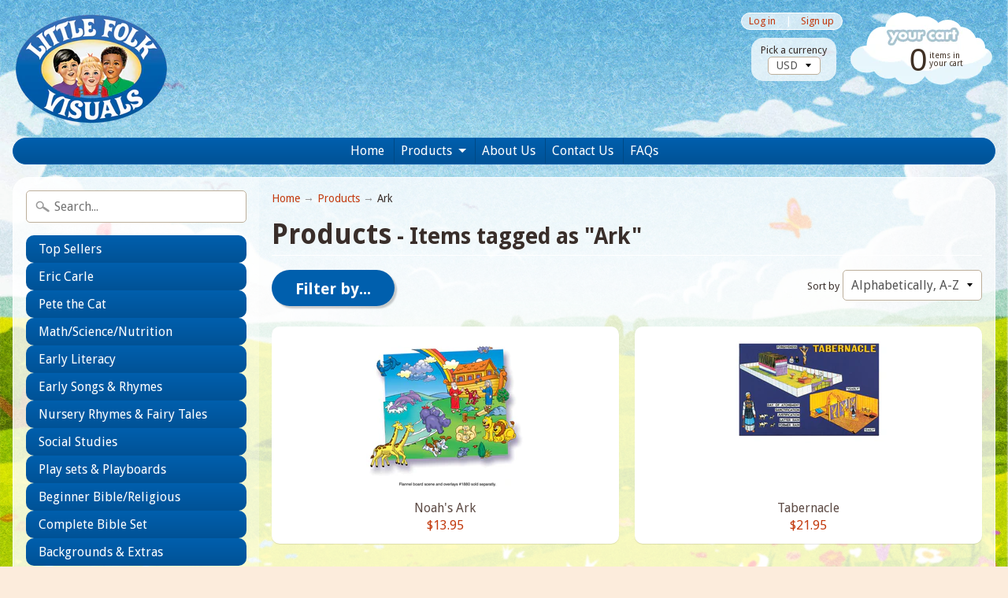

--- FILE ---
content_type: text/html; charset=utf-8
request_url: https://littlefolkvisuals.com/collections/all/ark
body_size: 15505
content:
<!DOCTYPE html>
<html class="no-js" lang="en">
<head>
<meta charset="utf-8" />
<meta http-equiv="X-UA-Compatible" content="IE=edge" />  
<meta name="viewport" content="width=device-width, initial-scale=1.0, height=device-height, minimum-scale=1.0, user-scalable=0">


  
  
  <link href="//fonts.googleapis.com/css?family=Droid+Sans:400,700" rel="stylesheet" type="text/css" media="all" />


  

   
  

  <link rel="shortcut icon" href="//littlefolkvisuals.com/cdn/shop/files/little_folk_visuals_logo_32x32.png?v=1613160567" type="image/png">

  

  <link rel="apple-touch-icon" href="//littlefolkvisuals.com/cdn/shop/files/little_folk_visuals_logo_152x152.png?v=1613160567" type="image/png">
 


    <title>Products | Ark | Little Folk Visuals/Betty Lukens</title> 





		
		
			<meta name="description" content="Products - For over 40 years, Little Folk Visuals has been making the finest quality felt products for children.  Make your lessons come alive!" />
		
	


<link rel="canonical" href="https://littlefolkvisuals.com/collections/all/ark" /> 
<!-- /snippets/social-meta-tags.liquid -->
<meta property="og:site_name" content="Little Folk Visuals/Betty Lukens">
<meta property="og:url" content="https://littlefolkvisuals.com/collections/all/ark">
<meta property="og:title" content="Products">
<meta property="og:type" content="website">
<meta property="og:description" content="For over 40 years, Little Folk Visuals has been making the finest quality felt products for children.  Make your lessons come alive!">


<meta name="twitter:site" content="@">
<meta name="twitter:card" content="summary_large_image">
<meta name="twitter:title" content="Products">
<meta name="twitter:description" content="For over 40 years, Little Folk Visuals has been making the finest quality felt products for children.  Make your lessons come alive!">

<link href="//littlefolkvisuals.com/cdn/shop/t/13/assets/styles.scss.css?v=86550136823935410971700943267" rel="stylesheet" type="text/css" media="all" />  

<script>
  window.Sunrise = window.Sunrise || {};
  Sunrise.strings = {
    add_to_cart: "Add to Cart",
    sold_out: "Out of stock",
    unavailable: "Unavailable",
    money_format_json: "${{amount}}",
    money_format: "${{amount}}",
    money_with_currency_format_json: "${{amount}} USD",
    money_with_currency_format: "${{amount}} USD",
    shop_currency: "USD",
    locale: "en",
    locale_json: "en",
    customer_accounts_enabled: true,
    customer_logged_in: false
  };
</script>  
  

  
<script src="//littlefolkvisuals.com/cdn/shop/t/13/assets/vendor.js?v=161042961499314152801497657581" type="text/javascript"></script> 
<script src="//littlefolkvisuals.com/cdn/shop/t/13/assets/theme.js?v=38058157158162198361497657583" type="text/javascript"></script> 

<script>window.performance && window.performance.mark && window.performance.mark('shopify.content_for_header.start');</script><meta name="facebook-domain-verification" content="jyhgedznpgizgv0ib16wn6z9pb1eg4">
<meta id="shopify-digital-wallet" name="shopify-digital-wallet" content="/20267113/digital_wallets/dialog">
<meta name="shopify-checkout-api-token" content="03255f544d69ffdff6ffa53d675db0c2">
<meta id="in-context-paypal-metadata" data-shop-id="20267113" data-venmo-supported="false" data-environment="production" data-locale="en_US" data-paypal-v4="true" data-currency="USD">
<link rel="alternate" type="application/atom+xml" title="Feed" href="/collections/all/ark.atom" />
<script async="async" src="/checkouts/internal/preloads.js?locale=en-US"></script>
<link rel="preconnect" href="https://shop.app" crossorigin="anonymous">
<script async="async" src="https://shop.app/checkouts/internal/preloads.js?locale=en-US&shop_id=20267113" crossorigin="anonymous"></script>
<script id="apple-pay-shop-capabilities" type="application/json">{"shopId":20267113,"countryCode":"US","currencyCode":"USD","merchantCapabilities":["supports3DS"],"merchantId":"gid:\/\/shopify\/Shop\/20267113","merchantName":"Little Folk Visuals\/Betty Lukens","requiredBillingContactFields":["postalAddress","email","phone"],"requiredShippingContactFields":["postalAddress","email","phone"],"shippingType":"shipping","supportedNetworks":["visa","masterCard","amex","discover","elo","jcb"],"total":{"type":"pending","label":"Little Folk Visuals\/Betty Lukens","amount":"1.00"},"shopifyPaymentsEnabled":true,"supportsSubscriptions":true}</script>
<script id="shopify-features" type="application/json">{"accessToken":"03255f544d69ffdff6ffa53d675db0c2","betas":["rich-media-storefront-analytics"],"domain":"littlefolkvisuals.com","predictiveSearch":true,"shopId":20267113,"locale":"en"}</script>
<script>var Shopify = Shopify || {};
Shopify.shop = "little-folk-visuals.myshopify.com";
Shopify.locale = "en";
Shopify.currency = {"active":"USD","rate":"1.0"};
Shopify.country = "US";
Shopify.theme = {"name":"Sunrise","id":188058948,"schema_name":"Sunrise","schema_version":"5.18","theme_store_id":57,"role":"main"};
Shopify.theme.handle = "null";
Shopify.theme.style = {"id":null,"handle":null};
Shopify.cdnHost = "littlefolkvisuals.com/cdn";
Shopify.routes = Shopify.routes || {};
Shopify.routes.root = "/";</script>
<script type="module">!function(o){(o.Shopify=o.Shopify||{}).modules=!0}(window);</script>
<script>!function(o){function n(){var o=[];function n(){o.push(Array.prototype.slice.apply(arguments))}return n.q=o,n}var t=o.Shopify=o.Shopify||{};t.loadFeatures=n(),t.autoloadFeatures=n()}(window);</script>
<script>
  window.ShopifyPay = window.ShopifyPay || {};
  window.ShopifyPay.apiHost = "shop.app\/pay";
  window.ShopifyPay.redirectState = null;
</script>
<script id="shop-js-analytics" type="application/json">{"pageType":"collection"}</script>
<script defer="defer" async type="module" src="//littlefolkvisuals.com/cdn/shopifycloud/shop-js/modules/v2/client.init-shop-cart-sync_DtuiiIyl.en.esm.js"></script>
<script defer="defer" async type="module" src="//littlefolkvisuals.com/cdn/shopifycloud/shop-js/modules/v2/chunk.common_CUHEfi5Q.esm.js"></script>
<script type="module">
  await import("//littlefolkvisuals.com/cdn/shopifycloud/shop-js/modules/v2/client.init-shop-cart-sync_DtuiiIyl.en.esm.js");
await import("//littlefolkvisuals.com/cdn/shopifycloud/shop-js/modules/v2/chunk.common_CUHEfi5Q.esm.js");

  window.Shopify.SignInWithShop?.initShopCartSync?.({"fedCMEnabled":true,"windoidEnabled":true});

</script>
<script>
  window.Shopify = window.Shopify || {};
  if (!window.Shopify.featureAssets) window.Shopify.featureAssets = {};
  window.Shopify.featureAssets['shop-js'] = {"shop-cart-sync":["modules/v2/client.shop-cart-sync_DFoTY42P.en.esm.js","modules/v2/chunk.common_CUHEfi5Q.esm.js"],"init-fed-cm":["modules/v2/client.init-fed-cm_D2UNy1i2.en.esm.js","modules/v2/chunk.common_CUHEfi5Q.esm.js"],"init-shop-email-lookup-coordinator":["modules/v2/client.init-shop-email-lookup-coordinator_BQEe2rDt.en.esm.js","modules/v2/chunk.common_CUHEfi5Q.esm.js"],"shop-cash-offers":["modules/v2/client.shop-cash-offers_3CTtReFF.en.esm.js","modules/v2/chunk.common_CUHEfi5Q.esm.js","modules/v2/chunk.modal_BewljZkx.esm.js"],"shop-button":["modules/v2/client.shop-button_C6oxCjDL.en.esm.js","modules/v2/chunk.common_CUHEfi5Q.esm.js"],"init-windoid":["modules/v2/client.init-windoid_5pix8xhK.en.esm.js","modules/v2/chunk.common_CUHEfi5Q.esm.js"],"avatar":["modules/v2/client.avatar_BTnouDA3.en.esm.js"],"init-shop-cart-sync":["modules/v2/client.init-shop-cart-sync_DtuiiIyl.en.esm.js","modules/v2/chunk.common_CUHEfi5Q.esm.js"],"shop-toast-manager":["modules/v2/client.shop-toast-manager_BYv_8cH1.en.esm.js","modules/v2/chunk.common_CUHEfi5Q.esm.js"],"pay-button":["modules/v2/client.pay-button_FnF9EIkY.en.esm.js","modules/v2/chunk.common_CUHEfi5Q.esm.js"],"shop-login-button":["modules/v2/client.shop-login-button_CH1KUpOf.en.esm.js","modules/v2/chunk.common_CUHEfi5Q.esm.js","modules/v2/chunk.modal_BewljZkx.esm.js"],"init-customer-accounts-sign-up":["modules/v2/client.init-customer-accounts-sign-up_aj7QGgYS.en.esm.js","modules/v2/client.shop-login-button_CH1KUpOf.en.esm.js","modules/v2/chunk.common_CUHEfi5Q.esm.js","modules/v2/chunk.modal_BewljZkx.esm.js"],"init-shop-for-new-customer-accounts":["modules/v2/client.init-shop-for-new-customer-accounts_NbnYRf_7.en.esm.js","modules/v2/client.shop-login-button_CH1KUpOf.en.esm.js","modules/v2/chunk.common_CUHEfi5Q.esm.js","modules/v2/chunk.modal_BewljZkx.esm.js"],"init-customer-accounts":["modules/v2/client.init-customer-accounts_ppedhqCH.en.esm.js","modules/v2/client.shop-login-button_CH1KUpOf.en.esm.js","modules/v2/chunk.common_CUHEfi5Q.esm.js","modules/v2/chunk.modal_BewljZkx.esm.js"],"shop-follow-button":["modules/v2/client.shop-follow-button_CMIBBa6u.en.esm.js","modules/v2/chunk.common_CUHEfi5Q.esm.js","modules/v2/chunk.modal_BewljZkx.esm.js"],"lead-capture":["modules/v2/client.lead-capture_But0hIyf.en.esm.js","modules/v2/chunk.common_CUHEfi5Q.esm.js","modules/v2/chunk.modal_BewljZkx.esm.js"],"checkout-modal":["modules/v2/client.checkout-modal_BBxc70dQ.en.esm.js","modules/v2/chunk.common_CUHEfi5Q.esm.js","modules/v2/chunk.modal_BewljZkx.esm.js"],"shop-login":["modules/v2/client.shop-login_hM3Q17Kl.en.esm.js","modules/v2/chunk.common_CUHEfi5Q.esm.js","modules/v2/chunk.modal_BewljZkx.esm.js"],"payment-terms":["modules/v2/client.payment-terms_CAtGlQYS.en.esm.js","modules/v2/chunk.common_CUHEfi5Q.esm.js","modules/v2/chunk.modal_BewljZkx.esm.js"]};
</script>
<script id="__st">var __st={"a":20267113,"offset":-28800,"reqid":"fee39d27-5e90-477b-9ddc-800d50843da7-1767711115","pageurl":"littlefolkvisuals.com\/collections\/all\/ark","u":"9df58abc9fa2","p":"collection"};</script>
<script>window.ShopifyPaypalV4VisibilityTracking = true;</script>
<script id="captcha-bootstrap">!function(){'use strict';const t='contact',e='account',n='new_comment',o=[[t,t],['blogs',n],['comments',n],[t,'customer']],c=[[e,'customer_login'],[e,'guest_login'],[e,'recover_customer_password'],[e,'create_customer']],r=t=>t.map((([t,e])=>`form[action*='/${t}']:not([data-nocaptcha='true']) input[name='form_type'][value='${e}']`)).join(','),a=t=>()=>t?[...document.querySelectorAll(t)].map((t=>t.form)):[];function s(){const t=[...o],e=r(t);return a(e)}const i='password',u='form_key',d=['recaptcha-v3-token','g-recaptcha-response','h-captcha-response',i],f=()=>{try{return window.sessionStorage}catch{return}},m='__shopify_v',_=t=>t.elements[u];function p(t,e,n=!1){try{const o=window.sessionStorage,c=JSON.parse(o.getItem(e)),{data:r}=function(t){const{data:e,action:n}=t;return t[m]||n?{data:e,action:n}:{data:t,action:n}}(c);for(const[e,n]of Object.entries(r))t.elements[e]&&(t.elements[e].value=n);n&&o.removeItem(e)}catch(o){console.error('form repopulation failed',{error:o})}}const l='form_type',E='cptcha';function T(t){t.dataset[E]=!0}const w=window,h=w.document,L='Shopify',v='ce_forms',y='captcha';let A=!1;((t,e)=>{const n=(g='f06e6c50-85a8-45c8-87d0-21a2b65856fe',I='https://cdn.shopify.com/shopifycloud/storefront-forms-hcaptcha/ce_storefront_forms_captcha_hcaptcha.v1.5.2.iife.js',D={infoText:'Protected by hCaptcha',privacyText:'Privacy',termsText:'Terms'},(t,e,n)=>{const o=w[L][v],c=o.bindForm;if(c)return c(t,g,e,D).then(n);var r;o.q.push([[t,g,e,D],n]),r=I,A||(h.body.append(Object.assign(h.createElement('script'),{id:'captcha-provider',async:!0,src:r})),A=!0)});var g,I,D;w[L]=w[L]||{},w[L][v]=w[L][v]||{},w[L][v].q=[],w[L][y]=w[L][y]||{},w[L][y].protect=function(t,e){n(t,void 0,e),T(t)},Object.freeze(w[L][y]),function(t,e,n,w,h,L){const[v,y,A,g]=function(t,e,n){const i=e?o:[],u=t?c:[],d=[...i,...u],f=r(d),m=r(i),_=r(d.filter((([t,e])=>n.includes(e))));return[a(f),a(m),a(_),s()]}(w,h,L),I=t=>{const e=t.target;return e instanceof HTMLFormElement?e:e&&e.form},D=t=>v().includes(t);t.addEventListener('submit',(t=>{const e=I(t);if(!e)return;const n=D(e)&&!e.dataset.hcaptchaBound&&!e.dataset.recaptchaBound,o=_(e),c=g().includes(e)&&(!o||!o.value);(n||c)&&t.preventDefault(),c&&!n&&(function(t){try{if(!f())return;!function(t){const e=f();if(!e)return;const n=_(t);if(!n)return;const o=n.value;o&&e.removeItem(o)}(t);const e=Array.from(Array(32),(()=>Math.random().toString(36)[2])).join('');!function(t,e){_(t)||t.append(Object.assign(document.createElement('input'),{type:'hidden',name:u})),t.elements[u].value=e}(t,e),function(t,e){const n=f();if(!n)return;const o=[...t.querySelectorAll(`input[type='${i}']`)].map((({name:t})=>t)),c=[...d,...o],r={};for(const[a,s]of new FormData(t).entries())c.includes(a)||(r[a]=s);n.setItem(e,JSON.stringify({[m]:1,action:t.action,data:r}))}(t,e)}catch(e){console.error('failed to persist form',e)}}(e),e.submit())}));const S=(t,e)=>{t&&!t.dataset[E]&&(n(t,e.some((e=>e===t))),T(t))};for(const o of['focusin','change'])t.addEventListener(o,(t=>{const e=I(t);D(e)&&S(e,y())}));const B=e.get('form_key'),M=e.get(l),P=B&&M;t.addEventListener('DOMContentLoaded',(()=>{const t=y();if(P)for(const e of t)e.elements[l].value===M&&p(e,B);[...new Set([...A(),...v().filter((t=>'true'===t.dataset.shopifyCaptcha))])].forEach((e=>S(e,t)))}))}(h,new URLSearchParams(w.location.search),n,t,e,['guest_login'])})(!0,!0)}();</script>
<script integrity="sha256-4kQ18oKyAcykRKYeNunJcIwy7WH5gtpwJnB7kiuLZ1E=" data-source-attribution="shopify.loadfeatures" defer="defer" src="//littlefolkvisuals.com/cdn/shopifycloud/storefront/assets/storefront/load_feature-a0a9edcb.js" crossorigin="anonymous"></script>
<script crossorigin="anonymous" defer="defer" src="//littlefolkvisuals.com/cdn/shopifycloud/storefront/assets/shopify_pay/storefront-65b4c6d7.js?v=20250812"></script>
<script data-source-attribution="shopify.dynamic_checkout.dynamic.init">var Shopify=Shopify||{};Shopify.PaymentButton=Shopify.PaymentButton||{isStorefrontPortableWallets:!0,init:function(){window.Shopify.PaymentButton.init=function(){};var t=document.createElement("script");t.src="https://littlefolkvisuals.com/cdn/shopifycloud/portable-wallets/latest/portable-wallets.en.js",t.type="module",document.head.appendChild(t)}};
</script>
<script data-source-attribution="shopify.dynamic_checkout.buyer_consent">
  function portableWalletsHideBuyerConsent(e){var t=document.getElementById("shopify-buyer-consent"),n=document.getElementById("shopify-subscription-policy-button");t&&n&&(t.classList.add("hidden"),t.setAttribute("aria-hidden","true"),n.removeEventListener("click",e))}function portableWalletsShowBuyerConsent(e){var t=document.getElementById("shopify-buyer-consent"),n=document.getElementById("shopify-subscription-policy-button");t&&n&&(t.classList.remove("hidden"),t.removeAttribute("aria-hidden"),n.addEventListener("click",e))}window.Shopify?.PaymentButton&&(window.Shopify.PaymentButton.hideBuyerConsent=portableWalletsHideBuyerConsent,window.Shopify.PaymentButton.showBuyerConsent=portableWalletsShowBuyerConsent);
</script>
<script data-source-attribution="shopify.dynamic_checkout.cart.bootstrap">document.addEventListener("DOMContentLoaded",(function(){function t(){return document.querySelector("shopify-accelerated-checkout-cart, shopify-accelerated-checkout")}if(t())Shopify.PaymentButton.init();else{new MutationObserver((function(e,n){t()&&(Shopify.PaymentButton.init(),n.disconnect())})).observe(document.body,{childList:!0,subtree:!0})}}));
</script>
<link id="shopify-accelerated-checkout-styles" rel="stylesheet" media="screen" href="https://littlefolkvisuals.com/cdn/shopifycloud/portable-wallets/latest/accelerated-checkout-backwards-compat.css" crossorigin="anonymous">
<style id="shopify-accelerated-checkout-cart">
        #shopify-buyer-consent {
  margin-top: 1em;
  display: inline-block;
  width: 100%;
}

#shopify-buyer-consent.hidden {
  display: none;
}

#shopify-subscription-policy-button {
  background: none;
  border: none;
  padding: 0;
  text-decoration: underline;
  font-size: inherit;
  cursor: pointer;
}

#shopify-subscription-policy-button::before {
  box-shadow: none;
}

      </style>

<script>window.performance && window.performance.mark && window.performance.mark('shopify.content_for_header.end');</script>
<link href="https://monorail-edge.shopifysvc.com" rel="dns-prefetch">
<script>(function(){if ("sendBeacon" in navigator && "performance" in window) {try {var session_token_from_headers = performance.getEntriesByType('navigation')[0].serverTiming.find(x => x.name == '_s').description;} catch {var session_token_from_headers = undefined;}var session_cookie_matches = document.cookie.match(/_shopify_s=([^;]*)/);var session_token_from_cookie = session_cookie_matches && session_cookie_matches.length === 2 ? session_cookie_matches[1] : "";var session_token = session_token_from_headers || session_token_from_cookie || "";function handle_abandonment_event(e) {var entries = performance.getEntries().filter(function(entry) {return /monorail-edge.shopifysvc.com/.test(entry.name);});if (!window.abandonment_tracked && entries.length === 0) {window.abandonment_tracked = true;var currentMs = Date.now();var navigation_start = performance.timing.navigationStart;var payload = {shop_id: 20267113,url: window.location.href,navigation_start,duration: currentMs - navigation_start,session_token,page_type: "collection"};window.navigator.sendBeacon("https://monorail-edge.shopifysvc.com/v1/produce", JSON.stringify({schema_id: "online_store_buyer_site_abandonment/1.1",payload: payload,metadata: {event_created_at_ms: currentMs,event_sent_at_ms: currentMs}}));}}window.addEventListener('pagehide', handle_abandonment_event);}}());</script>
<script id="web-pixels-manager-setup">(function e(e,d,r,n,o){if(void 0===o&&(o={}),!Boolean(null===(a=null===(i=window.Shopify)||void 0===i?void 0:i.analytics)||void 0===a?void 0:a.replayQueue)){var i,a;window.Shopify=window.Shopify||{};var t=window.Shopify;t.analytics=t.analytics||{};var s=t.analytics;s.replayQueue=[],s.publish=function(e,d,r){return s.replayQueue.push([e,d,r]),!0};try{self.performance.mark("wpm:start")}catch(e){}var l=function(){var e={modern:/Edge?\/(1{2}[4-9]|1[2-9]\d|[2-9]\d{2}|\d{4,})\.\d+(\.\d+|)|Firefox\/(1{2}[4-9]|1[2-9]\d|[2-9]\d{2}|\d{4,})\.\d+(\.\d+|)|Chrom(ium|e)\/(9{2}|\d{3,})\.\d+(\.\d+|)|(Maci|X1{2}).+ Version\/(15\.\d+|(1[6-9]|[2-9]\d|\d{3,})\.\d+)([,.]\d+|)( \(\w+\)|)( Mobile\/\w+|) Safari\/|Chrome.+OPR\/(9{2}|\d{3,})\.\d+\.\d+|(CPU[ +]OS|iPhone[ +]OS|CPU[ +]iPhone|CPU IPhone OS|CPU iPad OS)[ +]+(15[._]\d+|(1[6-9]|[2-9]\d|\d{3,})[._]\d+)([._]\d+|)|Android:?[ /-](13[3-9]|1[4-9]\d|[2-9]\d{2}|\d{4,})(\.\d+|)(\.\d+|)|Android.+Firefox\/(13[5-9]|1[4-9]\d|[2-9]\d{2}|\d{4,})\.\d+(\.\d+|)|Android.+Chrom(ium|e)\/(13[3-9]|1[4-9]\d|[2-9]\d{2}|\d{4,})\.\d+(\.\d+|)|SamsungBrowser\/([2-9]\d|\d{3,})\.\d+/,legacy:/Edge?\/(1[6-9]|[2-9]\d|\d{3,})\.\d+(\.\d+|)|Firefox\/(5[4-9]|[6-9]\d|\d{3,})\.\d+(\.\d+|)|Chrom(ium|e)\/(5[1-9]|[6-9]\d|\d{3,})\.\d+(\.\d+|)([\d.]+$|.*Safari\/(?![\d.]+ Edge\/[\d.]+$))|(Maci|X1{2}).+ Version\/(10\.\d+|(1[1-9]|[2-9]\d|\d{3,})\.\d+)([,.]\d+|)( \(\w+\)|)( Mobile\/\w+|) Safari\/|Chrome.+OPR\/(3[89]|[4-9]\d|\d{3,})\.\d+\.\d+|(CPU[ +]OS|iPhone[ +]OS|CPU[ +]iPhone|CPU IPhone OS|CPU iPad OS)[ +]+(10[._]\d+|(1[1-9]|[2-9]\d|\d{3,})[._]\d+)([._]\d+|)|Android:?[ /-](13[3-9]|1[4-9]\d|[2-9]\d{2}|\d{4,})(\.\d+|)(\.\d+|)|Mobile Safari.+OPR\/([89]\d|\d{3,})\.\d+\.\d+|Android.+Firefox\/(13[5-9]|1[4-9]\d|[2-9]\d{2}|\d{4,})\.\d+(\.\d+|)|Android.+Chrom(ium|e)\/(13[3-9]|1[4-9]\d|[2-9]\d{2}|\d{4,})\.\d+(\.\d+|)|Android.+(UC? ?Browser|UCWEB|U3)[ /]?(15\.([5-9]|\d{2,})|(1[6-9]|[2-9]\d|\d{3,})\.\d+)\.\d+|SamsungBrowser\/(5\.\d+|([6-9]|\d{2,})\.\d+)|Android.+MQ{2}Browser\/(14(\.(9|\d{2,})|)|(1[5-9]|[2-9]\d|\d{3,})(\.\d+|))(\.\d+|)|K[Aa][Ii]OS\/(3\.\d+|([4-9]|\d{2,})\.\d+)(\.\d+|)/},d=e.modern,r=e.legacy,n=navigator.userAgent;return n.match(d)?"modern":n.match(r)?"legacy":"unknown"}(),u="modern"===l?"modern":"legacy",c=(null!=n?n:{modern:"",legacy:""})[u],f=function(e){return[e.baseUrl,"/wpm","/b",e.hashVersion,"modern"===e.buildTarget?"m":"l",".js"].join("")}({baseUrl:d,hashVersion:r,buildTarget:u}),m=function(e){var d=e.version,r=e.bundleTarget,n=e.surface,o=e.pageUrl,i=e.monorailEndpoint;return{emit:function(e){var a=e.status,t=e.errorMsg,s=(new Date).getTime(),l=JSON.stringify({metadata:{event_sent_at_ms:s},events:[{schema_id:"web_pixels_manager_load/3.1",payload:{version:d,bundle_target:r,page_url:o,status:a,surface:n,error_msg:t},metadata:{event_created_at_ms:s}}]});if(!i)return console&&console.warn&&console.warn("[Web Pixels Manager] No Monorail endpoint provided, skipping logging."),!1;try{return self.navigator.sendBeacon.bind(self.navigator)(i,l)}catch(e){}var u=new XMLHttpRequest;try{return u.open("POST",i,!0),u.setRequestHeader("Content-Type","text/plain"),u.send(l),!0}catch(e){return console&&console.warn&&console.warn("[Web Pixels Manager] Got an unhandled error while logging to Monorail."),!1}}}}({version:r,bundleTarget:l,surface:e.surface,pageUrl:self.location.href,monorailEndpoint:e.monorailEndpoint});try{o.browserTarget=l,function(e){var d=e.src,r=e.async,n=void 0===r||r,o=e.onload,i=e.onerror,a=e.sri,t=e.scriptDataAttributes,s=void 0===t?{}:t,l=document.createElement("script"),u=document.querySelector("head"),c=document.querySelector("body");if(l.async=n,l.src=d,a&&(l.integrity=a,l.crossOrigin="anonymous"),s)for(var f in s)if(Object.prototype.hasOwnProperty.call(s,f))try{l.dataset[f]=s[f]}catch(e){}if(o&&l.addEventListener("load",o),i&&l.addEventListener("error",i),u)u.appendChild(l);else{if(!c)throw new Error("Did not find a head or body element to append the script");c.appendChild(l)}}({src:f,async:!0,onload:function(){if(!function(){var e,d;return Boolean(null===(d=null===(e=window.Shopify)||void 0===e?void 0:e.analytics)||void 0===d?void 0:d.initialized)}()){var d=window.webPixelsManager.init(e)||void 0;if(d){var r=window.Shopify.analytics;r.replayQueue.forEach((function(e){var r=e[0],n=e[1],o=e[2];d.publishCustomEvent(r,n,o)})),r.replayQueue=[],r.publish=d.publishCustomEvent,r.visitor=d.visitor,r.initialized=!0}}},onerror:function(){return m.emit({status:"failed",errorMsg:"".concat(f," has failed to load")})},sri:function(e){var d=/^sha384-[A-Za-z0-9+/=]+$/;return"string"==typeof e&&d.test(e)}(c)?c:"",scriptDataAttributes:o}),m.emit({status:"loading"})}catch(e){m.emit({status:"failed",errorMsg:(null==e?void 0:e.message)||"Unknown error"})}}})({shopId: 20267113,storefrontBaseUrl: "https://littlefolkvisuals.com",extensionsBaseUrl: "https://extensions.shopifycdn.com/cdn/shopifycloud/web-pixels-manager",monorailEndpoint: "https://monorail-edge.shopifysvc.com/unstable/produce_batch",surface: "storefront-renderer",enabledBetaFlags: ["2dca8a86","a0d5f9d2"],webPixelsConfigList: [{"id":"359694625","configuration":"{\"pixel_id\":\"775375853660935\",\"pixel_type\":\"facebook_pixel\",\"metaapp_system_user_token\":\"-\"}","eventPayloadVersion":"v1","runtimeContext":"OPEN","scriptVersion":"ca16bc87fe92b6042fbaa3acc2fbdaa6","type":"APP","apiClientId":2329312,"privacyPurposes":["ANALYTICS","MARKETING","SALE_OF_DATA"],"dataSharingAdjustments":{"protectedCustomerApprovalScopes":["read_customer_address","read_customer_email","read_customer_name","read_customer_personal_data","read_customer_phone"]}},{"id":"shopify-app-pixel","configuration":"{}","eventPayloadVersion":"v1","runtimeContext":"STRICT","scriptVersion":"0450","apiClientId":"shopify-pixel","type":"APP","privacyPurposes":["ANALYTICS","MARKETING"]},{"id":"shopify-custom-pixel","eventPayloadVersion":"v1","runtimeContext":"LAX","scriptVersion":"0450","apiClientId":"shopify-pixel","type":"CUSTOM","privacyPurposes":["ANALYTICS","MARKETING"]}],isMerchantRequest: false,initData: {"shop":{"name":"Little Folk Visuals\/Betty Lukens","paymentSettings":{"currencyCode":"USD"},"myshopifyDomain":"little-folk-visuals.myshopify.com","countryCode":"US","storefrontUrl":"https:\/\/littlefolkvisuals.com"},"customer":null,"cart":null,"checkout":null,"productVariants":[],"purchasingCompany":null},},"https://littlefolkvisuals.com/cdn","cd383123w9549d7e6pcdbda493m4fa997b6",{"modern":"","legacy":""},{"shopId":"20267113","storefrontBaseUrl":"https:\/\/littlefolkvisuals.com","extensionBaseUrl":"https:\/\/extensions.shopifycdn.com\/cdn\/shopifycloud\/web-pixels-manager","surface":"storefront-renderer","enabledBetaFlags":"[\"2dca8a86\", \"a0d5f9d2\"]","isMerchantRequest":"false","hashVersion":"cd383123w9549d7e6pcdbda493m4fa997b6","publish":"custom","events":"[[\"page_viewed\",{}],[\"collection_viewed\",{\"collection\":{\"id\":\"\",\"title\":\"Products\",\"productVariants\":[{\"price\":{\"amount\":13.95,\"currencyCode\":\"USD\"},\"product\":{\"title\":\"Noah's Ark\",\"vendor\":\"Little Folk Visuals\",\"id\":\"11458494660\",\"untranslatedTitle\":\"Noah's Ark\",\"url\":\"\/products\/noahs-ark\",\"type\":\"Beginner Bible\"},\"id\":\"45575612548\",\"image\":{\"src\":\"\/\/littlefolkvisuals.com\/cdn\/shop\/products\/21801.jpg?v=1500399694\"},\"sku\":\"21801\",\"title\":\"Default Title\",\"untranslatedTitle\":\"Default Title\"},{\"price\":{\"amount\":21.95,\"currencyCode\":\"USD\"},\"product\":{\"title\":\"Tabernacle\",\"vendor\":\"Little Folk Visuals\",\"id\":\"568431116320\",\"untranslatedTitle\":\"Tabernacle\",\"url\":\"\/products\/tabernacle\",\"type\":\"Religious\"},\"id\":\"6101932900384\",\"image\":{\"src\":\"\/\/littlefolkvisuals.com\/cdn\/shop\/products\/21504_1504.jpg?v=1517605466\"},\"sku\":\"21504\",\"title\":\"Default Title\",\"untranslatedTitle\":\"Default Title\"}]}}]]"});</script><script>
  window.ShopifyAnalytics = window.ShopifyAnalytics || {};
  window.ShopifyAnalytics.meta = window.ShopifyAnalytics.meta || {};
  window.ShopifyAnalytics.meta.currency = 'USD';
  var meta = {"products":[{"id":11458494660,"gid":"gid:\/\/shopify\/Product\/11458494660","vendor":"Little Folk Visuals","type":"Beginner Bible","handle":"noahs-ark","variants":[{"id":45575612548,"price":1395,"name":"Noah's Ark","public_title":null,"sku":"21801"}],"remote":false},{"id":568431116320,"gid":"gid:\/\/shopify\/Product\/568431116320","vendor":"Little Folk Visuals","type":"Religious","handle":"tabernacle","variants":[{"id":6101932900384,"price":2195,"name":"Tabernacle","public_title":null,"sku":"21504"}],"remote":false}],"page":{"pageType":"collection","requestId":"fee39d27-5e90-477b-9ddc-800d50843da7-1767711115"}};
  for (var attr in meta) {
    window.ShopifyAnalytics.meta[attr] = meta[attr];
  }
</script>
<script class="analytics">
  (function () {
    var customDocumentWrite = function(content) {
      var jquery = null;

      if (window.jQuery) {
        jquery = window.jQuery;
      } else if (window.Checkout && window.Checkout.$) {
        jquery = window.Checkout.$;
      }

      if (jquery) {
        jquery('body').append(content);
      }
    };

    var hasLoggedConversion = function(token) {
      if (token) {
        return document.cookie.indexOf('loggedConversion=' + token) !== -1;
      }
      return false;
    }

    var setCookieIfConversion = function(token) {
      if (token) {
        var twoMonthsFromNow = new Date(Date.now());
        twoMonthsFromNow.setMonth(twoMonthsFromNow.getMonth() + 2);

        document.cookie = 'loggedConversion=' + token + '; expires=' + twoMonthsFromNow;
      }
    }

    var trekkie = window.ShopifyAnalytics.lib = window.trekkie = window.trekkie || [];
    if (trekkie.integrations) {
      return;
    }
    trekkie.methods = [
      'identify',
      'page',
      'ready',
      'track',
      'trackForm',
      'trackLink'
    ];
    trekkie.factory = function(method) {
      return function() {
        var args = Array.prototype.slice.call(arguments);
        args.unshift(method);
        trekkie.push(args);
        return trekkie;
      };
    };
    for (var i = 0; i < trekkie.methods.length; i++) {
      var key = trekkie.methods[i];
      trekkie[key] = trekkie.factory(key);
    }
    trekkie.load = function(config) {
      trekkie.config = config || {};
      trekkie.config.initialDocumentCookie = document.cookie;
      var first = document.getElementsByTagName('script')[0];
      var script = document.createElement('script');
      script.type = 'text/javascript';
      script.onerror = function(e) {
        var scriptFallback = document.createElement('script');
        scriptFallback.type = 'text/javascript';
        scriptFallback.onerror = function(error) {
                var Monorail = {
      produce: function produce(monorailDomain, schemaId, payload) {
        var currentMs = new Date().getTime();
        var event = {
          schema_id: schemaId,
          payload: payload,
          metadata: {
            event_created_at_ms: currentMs,
            event_sent_at_ms: currentMs
          }
        };
        return Monorail.sendRequest("https://" + monorailDomain + "/v1/produce", JSON.stringify(event));
      },
      sendRequest: function sendRequest(endpointUrl, payload) {
        // Try the sendBeacon API
        if (window && window.navigator && typeof window.navigator.sendBeacon === 'function' && typeof window.Blob === 'function' && !Monorail.isIos12()) {
          var blobData = new window.Blob([payload], {
            type: 'text/plain'
          });

          if (window.navigator.sendBeacon(endpointUrl, blobData)) {
            return true;
          } // sendBeacon was not successful

        } // XHR beacon

        var xhr = new XMLHttpRequest();

        try {
          xhr.open('POST', endpointUrl);
          xhr.setRequestHeader('Content-Type', 'text/plain');
          xhr.send(payload);
        } catch (e) {
          console.log(e);
        }

        return false;
      },
      isIos12: function isIos12() {
        return window.navigator.userAgent.lastIndexOf('iPhone; CPU iPhone OS 12_') !== -1 || window.navigator.userAgent.lastIndexOf('iPad; CPU OS 12_') !== -1;
      }
    };
    Monorail.produce('monorail-edge.shopifysvc.com',
      'trekkie_storefront_load_errors/1.1',
      {shop_id: 20267113,
      theme_id: 188058948,
      app_name: "storefront",
      context_url: window.location.href,
      source_url: "//littlefolkvisuals.com/cdn/s/trekkie.storefront.8f32c7f0b513e73f3235c26245676203e1209161.min.js"});

        };
        scriptFallback.async = true;
        scriptFallback.src = '//littlefolkvisuals.com/cdn/s/trekkie.storefront.8f32c7f0b513e73f3235c26245676203e1209161.min.js';
        first.parentNode.insertBefore(scriptFallback, first);
      };
      script.async = true;
      script.src = '//littlefolkvisuals.com/cdn/s/trekkie.storefront.8f32c7f0b513e73f3235c26245676203e1209161.min.js';
      first.parentNode.insertBefore(script, first);
    };
    trekkie.load(
      {"Trekkie":{"appName":"storefront","development":false,"defaultAttributes":{"shopId":20267113,"isMerchantRequest":null,"themeId":188058948,"themeCityHash":"743214305707779401","contentLanguage":"en","currency":"USD","eventMetadataId":"33a61e6c-16f4-4969-bdba-ce730137fcd8"},"isServerSideCookieWritingEnabled":true,"monorailRegion":"shop_domain","enabledBetaFlags":["65f19447"]},"Session Attribution":{},"S2S":{"facebookCapiEnabled":true,"source":"trekkie-storefront-renderer","apiClientId":580111}}
    );

    var loaded = false;
    trekkie.ready(function() {
      if (loaded) return;
      loaded = true;

      window.ShopifyAnalytics.lib = window.trekkie;

      var originalDocumentWrite = document.write;
      document.write = customDocumentWrite;
      try { window.ShopifyAnalytics.merchantGoogleAnalytics.call(this); } catch(error) {};
      document.write = originalDocumentWrite;

      window.ShopifyAnalytics.lib.page(null,{"pageType":"collection","requestId":"fee39d27-5e90-477b-9ddc-800d50843da7-1767711115","shopifyEmitted":true});

      var match = window.location.pathname.match(/checkouts\/(.+)\/(thank_you|post_purchase)/)
      var token = match? match[1]: undefined;
      if (!hasLoggedConversion(token)) {
        setCookieIfConversion(token);
        window.ShopifyAnalytics.lib.track("Viewed Product Category",{"currency":"USD","category":"Collection: all","collectionName":"all","nonInteraction":true},undefined,undefined,{"shopifyEmitted":true});
      }
    });


        var eventsListenerScript = document.createElement('script');
        eventsListenerScript.async = true;
        eventsListenerScript.src = "//littlefolkvisuals.com/cdn/shopifycloud/storefront/assets/shop_events_listener-3da45d37.js";
        document.getElementsByTagName('head')[0].appendChild(eventsListenerScript);

})();</script>
<script
  defer
  src="https://littlefolkvisuals.com/cdn/shopifycloud/perf-kit/shopify-perf-kit-2.1.2.min.js"
  data-application="storefront-renderer"
  data-shop-id="20267113"
  data-render-region="gcp-us-central1"
  data-page-type="collection"
  data-theme-instance-id="188058948"
  data-theme-name="Sunrise"
  data-theme-version="5.18"
  data-monorail-region="shop_domain"
  data-resource-timing-sampling-rate="10"
  data-shs="true"
  data-shs-beacon="true"
  data-shs-export-with-fetch="true"
  data-shs-logs-sample-rate="1"
  data-shs-beacon-endpoint="https://littlefolkvisuals.com/api/collect"
></script>
</head>

<body id="collection" data-curr-format="${{amount}}" data-shop-currency="USD">
  <div id="site-wrap">
    <header id="header" class="clearfix">  
      <div id="shopify-section-header" class="shopify-section"><style>
#header .logo.img-logo a{max-width:200px;display:inline-block;line-height:1;vertical-align:bottom;} 
#header .logo.img-logo,#header .logo.img-logo h1{font-size:1em;}
.logo.textonly h1,.logo.textonly a{font-size:48px;line-height:1;} 
.top-menu a{font-size:16px;}
</style>
<div class="row clearfix">
  <div class="logo img-logo">
      
    <a class="newfont" href="/" title="Little Folk Visuals/Betty Lukens">
    
      
      <img src="//littlefolkvisuals.com/cdn/shop/files/little_folk_visuals_logo_200x.png?v=1613160567"
      srcset="//littlefolkvisuals.com/cdn/shop/files/little_folk_visuals_logo_200x.png?v=1613160567 1x, //littlefolkvisuals.com/cdn/shop/files/little_folk_visuals_logo_200x@2x.png?v=1613160567 2x"
      alt="Little Folk Visuals/Betty Lukens"
      itemprop="logo">
    
    </a>
                   
  </div>

  
    <div class="login-top hide-mobile">
      
        <a href="/account/login">Log in</a> | <a href="/account/register">Sign up</a>
                  
    </div>
             

  <div class="cart-info hide-mobile">
    <a href="/cart"><em>0</em> <span>items in your cart</span></a>
  </div>
</div>


   <nav class="top-menu hide-mobile clearfix" role="navigation" data-menuchosen="main-menu">
     <ul>
      
         
         
            <li class="from-top-menu">
               <a class="newfont " href="/">Home</a>
            </li>
         
      
         
         
            <li class="has-sub level-1 from-top-menu">
               <a class="newfont" href="/">Products</a>
               <ul>
               
                     <li>
                        <a href="/collections/klever-kidz">Top Sellers</a>                    
                     </li>
               
                     <li>
                        <a href="/collections/eric-carle">Eric Carle</a>                    
                     </li>
               
                     <li>
                        <a href="/collections/pete-the-cat">Pete the Cat</a>                    
                     </li>
               
                     <li>
                        <a href="/collections/math-science-nutrition">Math/Science/Nutrition</a>                    
                     </li>
               
                     <li>
                        <a href="/collections/early-literacy">Early Literacy</a>                    
                     </li>
               
                     <li>
                        <a href="/collections/early-songs-rhymes">Early Songs &amp; Rhymes</a>                    
                     </li>
               
                     <li>
                        <a href="/collections/nursery-rhymes-fairy-tales">Nursery Rhymes &amp; Fairy Tales</a>                    
                     </li>
               
                     <li>
                        <a href="/collections/social-studies">Social Studies</a>                    
                     </li>
               
                     <li>
                        <a href="/collections/play-sets-playboards">Play sets &amp; Playboards</a>                    
                     </li>
               
                     <li>
                        <a href="/collections/beginner-bible-religious">Beginner Bible/Religious</a>                    
                     </li>
               
                     <li>
                        <a href="/pages/complete-bible-set">Complete Bible Set</a>                    
                     </li>
               
                     <li>
                        <a href="/collections/flannelboards-backgrounds">Backgrounds &amp; Extras</a>                    
                     </li>
                       
               </ul>
            </li>
         
      
         
         
            <li class="from-top-menu">
               <a class="newfont " href="/pages/about-us">About Us</a>
            </li>
         
      
         
         
            <li class="from-top-menu">
               <a class="newfont " href="/pages/contact-us">Contact Us</a>
            </li>
         
      
         
         
            <li class="from-top-menu">
               <a class="newfont " href="/pages/faqs">FAQs</a>
            </li>
         
      
     </ul>
   </nav>


<nav class="off-canvas-navigation show-mobile newfont">
  <a href="#menu" class="menu-button"><svg xmlns="http://www.w3.org/2000/svg" width="24" height="24" viewBox="0 0 24 24"><path d="M24 6h-24v-4h24v4zm0 4h-24v4h24v-4zm0 8h-24v4h24v-4z"/></svg><span> Menu</span></a>         
  
    <a href="/account" class="menu-user"><svg xmlns="http://www.w3.org/2000/svg" width="24" height="24" viewBox="0 0 24 24"><path d="M20.822 18.096c-3.439-.794-6.64-1.49-5.09-4.418 4.72-8.912 1.251-13.678-3.732-13.678-5.082 0-8.464 4.949-3.732 13.678 1.597 2.945-1.725 3.641-5.09 4.418-3.073.71-3.188 2.236-3.178 4.904l.004 1h23.99l.004-.969c.012-2.688-.092-4.222-3.176-4.935z"/></svg><span> Account</span></a>        
  
  <a href="/cart" class="menu-cart"><svg xmlns="http://www.w3.org/2000/svg" width="24" height="24" viewBox="0 0 24 24"><path d="M10 19.5c0 .829-.672 1.5-1.5 1.5s-1.5-.671-1.5-1.5c0-.828.672-1.5 1.5-1.5s1.5.672 1.5 1.5zm3.5-1.5c-.828 0-1.5.671-1.5 1.5s.672 1.5 1.5 1.5 1.5-.671 1.5-1.5c0-.828-.672-1.5-1.5-1.5zm1.336-5l1.977-7h-16.813l2.938 7h11.898zm4.969-10l-3.432 12h-12.597l.839 2h13.239l3.474-12h1.929l.743-2h-4.195z"/></svg> <span> Cart</span></a>  
  <a href="/search" class="menu-search"><svg xmlns="http://www.w3.org/2000/svg" width="24" height="24" viewBox="0 0 24 24"><path d="M23.111 20.058l-4.977-4.977c.965-1.52 1.523-3.322 1.523-5.251 0-5.42-4.409-9.83-9.829-9.83-5.42 0-9.828 4.41-9.828 9.83s4.408 9.83 9.829 9.83c1.834 0 3.552-.505 5.022-1.383l5.021 5.021c2.144 2.141 5.384-1.096 3.239-3.24zm-20.064-10.228c0-3.739 3.043-6.782 6.782-6.782s6.782 3.042 6.782 6.782-3.043 6.782-6.782 6.782-6.782-3.043-6.782-6.782zm2.01-1.764c1.984-4.599 8.664-4.066 9.922.749-2.534-2.974-6.993-3.294-9.922-.749z"/></svg></a>
  
    <a href="#currency" class="menu-currency"><span>USD</span></a>
  
</nav> 


</div>
      
<div id="curr-switcher">
<label for="currencies">Pick a currency</label>
<select id="currencies" name="currencies">
  
  
  <option value="USD">USD</option>
  
    
    <option value="GBP">GBP</option>
    
  
    
    <option value="CAD">CAD</option>
    
  
    
  
    
    <option value="EUR">EUR</option>
    
  
</select>
<span class="close-currency-box">X</span>
</div>

    </header>

    <div id="content">
      <div id="shopify-section-sidebar" class="shopify-section"><style>
  #side-menu a.newfont{font-size:16px;}
</style>
<section role="complementary" id="sidebar" data-menuchosen="products" data-section-id="sidebar" data-section-type="sidebar" data-keep-open="true">
  <nav role="navigation" id="menu">
    <form method="get" action="/search" class="search-form">
      <fieldset>
      <input type="text" placeholder="Search..." name="q" id="search-input">
      <button type="submit" class="button">Search</button>
      </fieldset>
    </form>          

    <ul id="side-menu">
    
   <div class="original-menu">
      
         
         
            <li>
               <a class="newfont" href="/collections/klever-kidz">Top Sellers</a>
            </li>
         
      
         
         
            <li>
               <a class="newfont" href="/collections/eric-carle">Eric Carle</a>
            </li>
         
      
         
         
            <li>
               <a class="newfont" href="/collections/pete-the-cat">Pete the Cat</a>
            </li>
         
      
         
         
            <li>
               <a class="newfont" href="/collections/math-science-nutrition">Math/Science/Nutrition</a>
            </li>
         
      
         
         
            <li>
               <a class="newfont" href="/collections/early-literacy">Early Literacy</a>
            </li>
         
      
         
         
            <li>
               <a class="newfont" href="/collections/early-songs-rhymes">Early Songs &amp; Rhymes</a>
            </li>
         
      
         
         
            <li>
               <a class="newfont" href="/collections/nursery-rhymes-fairy-tales">Nursery Rhymes &amp; Fairy Tales</a>
            </li>
         
      
         
         
            <li>
               <a class="newfont" href="/collections/social-studies">Social Studies</a>
            </li>
         
      
         
         
            <li>
               <a class="newfont" href="/collections/play-sets-playboards">Play sets &amp; Playboards</a>
            </li>
         
      
         
         
            <li>
               <a class="newfont" href="/collections/beginner-bible-religious">Beginner Bible/Religious</a>
            </li>
         
      
         
         
            <li>
               <a class="newfont" href="/pages/complete-bible-set">Complete Bible Set</a>
            </li>
         
      
         
         
            <li>
               <a class="newfont" href="/collections/flannelboards-backgrounds">Backgrounds &amp; Extras</a>
            </li>
         
      
   </div>

<div class='side-menu-mobile hide show-mobile'></div>








          
             

    

    </ul>         
  </nav>

  
    <aside class="social-links">
      <h3>Stay in touch</h3>
      
      <a class="social-facebook" href="https://www.facebook.com/littlefolkvisualsusa/" title="Facebook"><svg aria-hidden="true" focusable="false" role="presentation" class="icon icon-facebook" viewBox="0 0 16 16" xmlns="http://www.w3.org/2000/svg" fill-rule="evenodd" clip-rule="evenodd" stroke-linejoin="round" stroke-miterlimit="1.414"><path d="M15.117 0H.883C.395 0 0 .395 0 .883v14.234c0 .488.395.883.883.883h7.663V9.804H6.46V7.39h2.086V5.607c0-2.066 1.262-3.19 3.106-3.19.883 0 1.642.064 1.863.094v2.16h-1.28c-1 0-1.195.476-1.195 1.176v1.54h2.39l-.31 2.416h-2.08V16h4.077c.488 0 .883-.395.883-.883V.883C16 .395 15.605 0 15.117 0" fill-rule="nonzero"/></svg></a>          
                                    
                  
                
                  
      <a class="social-instagram" href="https://www.instagram.com/littlefolkvisualsusa/" title="Instagram"><svg aria-hidden="true" focusable="false" role="presentation" class="icon icon-instagram" viewBox="0 0 16 16" xmlns="http://www.w3.org/2000/svg" fill-rule="evenodd" clip-rule="evenodd" stroke-linejoin="round" stroke-miterlimit="1.414"><path d="M8 0C5.827 0 5.555.01 4.702.048 3.85.088 3.27.222 2.76.42c-.526.204-.973.478-1.417.923-.445.444-.72.89-.923 1.417-.198.51-.333 1.09-.372 1.942C.008 5.555 0 5.827 0 8s.01 2.445.048 3.298c.04.852.174 1.433.372 1.942.204.526.478.973.923 1.417.444.445.89.72 1.417.923.51.198 1.09.333 1.942.372.853.04 1.125.048 3.298.048s2.445-.01 3.298-.048c.852-.04 1.433-.174 1.942-.372.526-.204.973-.478 1.417-.923.445-.444.72-.89.923-1.417.198-.51.333-1.09.372-1.942.04-.853.048-1.125.048-3.298s-.01-2.445-.048-3.298c-.04-.852-.174-1.433-.372-1.942-.204-.526-.478-.973-.923-1.417-.444-.445-.89-.72-1.417-.923-.51-.198-1.09-.333-1.942-.372C10.445.008 10.173 0 8 0zm0 1.44c2.136 0 2.39.01 3.233.048.78.036 1.203.166 1.485.276.374.145.64.318.92.598.28.28.453.546.598.92.11.282.24.705.276 1.485.038.844.047 1.097.047 3.233s-.01 2.39-.048 3.233c-.036.78-.166 1.203-.276 1.485-.145.374-.318.64-.598.92-.28.28-.546.453-.92.598-.282.11-.705.24-1.485.276-.844.038-1.097.047-3.233.047s-2.39-.01-3.233-.048c-.78-.036-1.203-.166-1.485-.276-.374-.145-.64-.318-.92-.598-.28-.28-.453-.546-.598-.92-.11-.282-.24-.705-.276-1.485C1.45 10.39 1.44 10.136 1.44 8s.01-2.39.048-3.233c.036-.78.166-1.203.276-1.485.145-.374.318-.64.598-.92.28-.28.546-.453.92-.598.282-.11.705-.24 1.485-.276C5.61 1.45 5.864 1.44 8 1.44zm0 2.452c-2.27 0-4.108 1.84-4.108 4.108 0 2.27 1.84 4.108 4.108 4.108 2.27 0 4.108-1.84 4.108-4.108 0-2.27-1.84-4.108-4.108-4.108zm0 6.775c-1.473 0-2.667-1.194-2.667-2.667 0-1.473 1.194-2.667 2.667-2.667 1.473 0 2.667 1.194 2.667 2.667 0 1.473-1.194 2.667-2.667 2.667zm5.23-6.937c0 .53-.43.96-.96.96s-.96-.43-.96-.96.43-.96.96-.96.96.43.96.96z"/></svg></a>              
                 
                       
        
    </aside>
  

     

   <aside class="top-sellers">
      <h3>Top Sellers</h3>
      <ul>
        
          
            <li>
              <a href="/products/creation" title="Creation">
                <img src="//littlefolkvisuals.com/cdn/shop/products/21811_small.jpg?v=1507676112" alt="Creation" />
                <span class="top-title">
                  Creation
                  <i>
                    
                      
                        <span class=price-money>$14.95</span>
                      
                                
                  </i>
                </span>
              </a>
            </li>
          
            <li>
              <a href="/products/transportation-set" title="Trucks, Trains, &amp; Planes Set">
                <img src="//littlefolkvisuals.com/cdn/shop/products/25809_small.jpg?v=1507318690" alt="Trucks, Trains, &amp; Planes Set" />
                <span class="top-title">
                  Trucks, Trains, &amp; Planes Set
                  <i>
                    
                      
                        <small>from</small> <span class=price-money>$12.95</span>
                      
                                
                  </i>
                </span>
              </a>
            </li>
          
            <li>
              <a href="/products/my-farm-friends" title="My Farm Friends">
                <img src="//littlefolkvisuals.com/cdn/shop/products/25803_small.jpg?v=1507319525" alt="My Farm Friends" />
                <span class="top-title">
                  My Farm Friends
                  <i>
                    
                      
                        <small>from</small> <span class=price-money>$12.95</span>
                      
                                
                  </i>
                </span>
              </a>
            </li>
          
            <li>
              <a href="/products/little-red-hen" title="Little Red Hen">
                <img src="//littlefolkvisuals.com/cdn/shop/products/22018_2018_small.jpg?v=1507316812" alt="Little Red Hen" />
                <span class="top-title">
                  Little Red Hen
                  <i>
                    
                      
                        <span class=price-money>$17.95</span>
                      
                                
                  </i>
                </span>
              </a>
            </li>
          
            <li>
              <a href="/products/wild-animals" title="Wild Animals">
                <img src="//littlefolkvisuals.com/cdn/shop/products/22305_small.jpg?v=1507315996" alt="Wild Animals" />
                <span class="top-title">
                  Wild Animals
                  <i>
                    
                      
                        <span class=price-money>$13.95</span>
                      
                                
                  </i>
                </span>
              </a>
            </li>
          
              
      </ul>
    </aside>
     
</section>          



</div>
      <section role="main" id="main"> 
        
  
  <div class="breadcrumb">
    
      <a href="/" class="homepage-link" title="Back to the home page">Home</a>
      
        
          <span class="separator">&rarr;</span>
          
          <a href="/collections/all" title="">Products</a>
          <span class="separator">&rarr;</span>
          <span class="page-on">Ark</span>
              
      
    
  </div>  

        
          <div id="shopify-section-banner-ad" class="shopify-section">








</div>
        
        

<div id="shopify-section-collection-template" class="shopify-section">







<div class="collection-wrap clearfix show-sidebar" data-section-id="collection-template" data-section-type="collection-template">

   <h1 class="page-title">Products<small> - Items tagged as "Ark"</small></h1>

   

     
      <div class="sort-and-filter show-sort">
         <nav class="coll-tags show-tags clearfix">
            
  <div class="sort-selector">
    <label for="sort-by">Sort by</label> 
    <select class="sort-by" id="sort-by" data-default-sort="title-ascending">
      <option value="manual">Featured</option>
      <option value="price-ascending">Price, low to high</option>
      <option value="price-descending">Price, high to low</option>
      <option value="title-ascending">Alphabetically, A-Z</option>
      <option value="title-descending">Alphabetically, Z-A</option>
      <option value="created-ascending">Oldest to Newest</option>
      <option value="created-descending">Newest to Oldest</option>
      <option value="best-selling">Best Selling</option>
    </select>
  </div>



     
            
               <a class="button" href="#">Filter by...</a>    
            
         </nav>  

         
            
            <div class="tags">
               <a class="" href="/collections/all">View all</a>
               
                  <a class="" href="/collections/all/3-blind-mice">3-Blind Mice</a>
               
                  <a class="" href="/collections/all/abilities">Abilities</a>
               
                  <a class="" href="/collections/all/alphabet">alphabet</a>
               
                  <a class="" href="/collections/all/animals">animals</a>
               
                  <a class="" href="/collections/all/ants">ants</a>
               
                  <a class="current" href="/collections/all/ark">Ark</a>
               
                  <a class="" href="/collections/all/baa-baa-black-sheep">Baa Baa Black Sheep</a>
               
                  <a class="" href="/collections/all/baby">Baby</a>
               
                  <a class="" href="/collections/all/background">background</a>
               
                  <a class="" href="/collections/all/barn">barn</a>
               
                  <a class="" href="/collections/all/bears">bears</a>
               
                  <a class="" href="/collections/all/bee">bee</a>
               
                  <a class="" href="/collections/all/bees">bees</a>
               
                  <a class="" href="/collections/all/beginner">Beginner</a>
               
                  <a class="" href="/collections/all/beginners-bible">Beginner's Bible</a>
               
                  <a class="" href="/collections/all/bible">Bible</a>
               
                  <a class="" href="/collections/all/bilingual">bilingual</a>
               
                  <a class="" href="/collections/all/billy">billy</a>
               
                  <a class="" href="/collections/all/biology">Biology</a>
               
                  <a class="" href="/collections/all/birds">birds</a>
               
                  <a class="" href="/collections/all/bison">bison</a>
               
                  <a class="" href="/collections/all/board">board</a>
               
                  <a class="" href="/collections/all/body">Body</a>
               
                  <a class="" href="/collections/all/bugs">bugs</a>
               
                  <a class="" href="/collections/all/bus">Bus</a>
               
                  <a class="" href="/collections/all/career">career</a>
               
                  <a class="" href="/collections/all/carle">Carle</a>
               
                  <a class="" href="/collections/all/cat">Cat</a>
               
                  <a class="" href="/collections/all/christmas">Christmas</a>
               
                  <a class="" href="/collections/all/colors">colors</a>
               
                  <a class="" href="/collections/all/community">community</a>
               
                  <a class="" href="/collections/all/consonants">consonants</a>
               
                  <a class="" href="/collections/all/counting">Counting</a>
               
                  <a class="" href="/collections/all/cow">cow</a>
               
                  <a class="" href="/collections/all/crab">crab</a>
               
                  <a class="" href="/collections/all/crayons">crayons</a>
               
                  <a class="" href="/collections/all/cross">cross</a>
               
                  <a class="" href="/collections/all/crucifixtion">crucifixtion</a>
               
                  <a class="" href="/collections/all/daniel">Daniel</a>
               
                  <a class="" href="/collections/all/diet">diet</a>
               
                  <a class="" href="/collections/all/differing">Differing</a>
               
                  <a class="" href="/collections/all/dinosaurs">dinosaurs</a>
               
                  <a class="" href="/collections/all/disability">Disability</a>
               
                  <a class="" href="/collections/all/dog">dog</a>
               
                  <a class="" href="/collections/all/dolphins">dolphins</a>
               
                  <a class="" href="/collections/all/duckling">duckling</a>
               
                  <a class="" href="/collections/all/early-education">Early Education</a>
               
                  <a class="" href="/collections/all/easel">Easel</a>
               
                  <a class="" href="/collections/all/easter">easter</a>
               
                  <a class="" href="/collections/all/eency">eency</a>
               
                  <a class="" href="/collections/all/elephant">elephant</a>
               
                  <a class="" href="/collections/all/emotional-regulation">Emotional Regulation</a>
               
                  <a class="" href="/collections/all/english">english</a>
               
                  <a class="" href="/collections/all/eric">Eric</a>
               
                  <a class="" href="/collections/all/eric-carle">Eric Carle</a>
               
                  <a class="" href="/collections/all/fairy">Fairy</a>
               
                  <a class="" href="/collections/all/fairy-tale">Fairy Tale</a>
               
                  <a class="" href="/collections/all/farm">farm</a>
               
                  <a class="" href="/collections/all/felt">Felt</a>
               
                  <a class="" href="/collections/all/fish">fish</a>
               
                  <a class="" href="/collections/all/fly">fly</a>
               
                  <a class="" href="/collections/all/food">food</a>
               
                  <a class="" href="/collections/all/french">French</a>
               
                  <a class="" href="/collections/all/fruit">fruit</a>
               
                  <a class="" href="/collections/all/fruits">fruits</a>
               
                  <a class="" href="/collections/all/giraffes">giraffes</a>
               
                  <a class="" href="/collections/all/goat">goat</a>
               
                  <a class="" href="/collections/all/goldilocks">goldilocks</a>
               
                  <a class="" href="/collections/all/grasshoppers">grasshoppers</a>
               
                  <a class="" href="/collections/all/gruff">gruff</a>
               
                  <a class="" href="/collections/all/habitat">habitat</a>
               
                  <a class="" href="/collections/all/health">health</a>
               
                  <a class="" href="/collections/all/hen">hen</a>
               
                  <a class="" href="/collections/all/hey-diddle-diddle">Hey Diddle Diddle</a>
               
                  <a class="" href="/collections/all/hickory-dickory-dock">Hickory Dickory Dock</a>
               
                  <a class="" href="/collections/all/hippo">hippo</a>
               
                  <a class="" href="/collections/all/hood">hood</a>
               
                  <a class="" href="/collections/all/horse">horse</a>
               
                  <a class="" href="/collections/all/human-body">Human Body</a>
               
                  <a class="" href="/collections/all/humpty-dumpty">Humpty Dumpty</a>
               
                  <a class="" href="/collections/all/jack-jill">Jack & Jill</a>
               
                  <a class="" href="/collections/all/jack-be-nimble">Jack Be Nimble</a>
               
                  <a class="" href="/collections/all/jesus">Jesus</a>
               
                  <a class="" href="/collections/all/lady">lady</a>
               
                  <a class="" href="/collections/all/ladybug">ladybug</a>
               
                  <a class="" href="/collections/all/letters">letters</a>
               
                  <a class="" href="/collections/all/lion">Lion</a>
               
                  <a class="" href="/collections/all/little-bo-peep">Little Bo Peep</a>
               
                  <a class="" href="/collections/all/little-boy-blue">Little Boy Blue</a>
               
                  <a class="" href="/collections/all/little-jack-horner">Little Jack Horner</a>
               
                  <a class="" href="/collections/all/little-miss-muffet">Little Miss Muffet</a>
               
                  <a class="" href="/collections/all/macdonald">macdonald</a>
               
                  <a class="" href="/collections/all/mary-had-a-little-lamb">Mary Had A Little Lamb</a>
               
                  <a class="" href="/collections/all/math">Math</a>
               
                  <a class="" href="/collections/all/mcdonald">mcdonald</a>
               
                  <a class="" href="/collections/all/mother-goose">Mother Goose</a>
               
                  <a class="" href="/collections/all/mulberry-bush">Mulberry Bush</a>
               
                  <a class="" href="/collections/all/nativity">nativity</a>
               
                  <a class="" href="/collections/all/noah">Noah</a>
               
                  <a class="" href="/collections/all/nursery-rhymes">Nursery Rhymes</a>
               
                  <a class="" href="/collections/all/nutrition">nutrition</a>
               
                  <a class="" href="/collections/all/nuts">nuts</a>
               
                  <a class="" href="/collections/all/ocean">ocean</a>
               
                  <a class="" href="/collections/all/old">old</a>
               
                  <a class="" href="/collections/all/pete">Pete</a>
               
                  <a class="" href="/collections/all/peter-peter-pumpkin-eater">Peter Peter Pumpkin Eater</a>
               
                  <a class="" href="/collections/all/phonics">phonics</a>
               
                  <a class="" href="/collections/all/pig">pig</a>
               
                  <a class="" href="/collections/all/pigs">Pigs</a>
               
                  <a class="" href="/collections/all/polar-bear">polar bear</a>
               
                  <a class="" href="/collections/all/puppets">puppets</a>
               
                  <a class="" href="/collections/all/rain">rain</a>
               
                  <a class="" href="/collections/all/rain-forest">rain forest</a>
               
                  <a class="" href="/collections/all/reading">reading</a>
               
                  <a class="" href="/collections/all/red">red</a>
               
                  <a class="" href="/collections/all/resurrection">resurrection</a>
               
                  <a class="" href="/collections/all/rhymes">rhymes</a>
               
                  <a class="" href="/collections/all/riding">riding</a>
               
                  <a class="" href="/collections/all/sanctuary">Sanctuary</a>
               
                  <a class="" href="/collections/all/sawn">sawn</a>
               
                  <a class="" href="/collections/all/science">Science</a>
               
                  <a class="" href="/collections/all/scorpion">scorpion</a>
               
                  <a class="" href="/collections/all/sea">sea</a>
               
                  <a class="" href="/collections/all/shark">shark</a>
               
                  <a class="" href="/collections/all/snow">snow</a>
               
                  <a class="" href="/collections/all/songs">songs</a>
               
                  <a class="" href="/collections/all/spanish">spanish</a>
               
                  <a class="" href="/collections/all/spider">spider</a>
               
                  <a class="" href="/collections/all/sun">sun</a>
               
                  <a class="" href="/collections/all/tabernacle">Tabernacle</a>
               
                  <a class="" href="/collections/all/tale">Tale</a>
               
                  <a class="" href="/collections/all/three">Three</a>
               
                  <a class="" href="/collections/all/tiger">tiger</a>
               
                  <a class="" href="/collections/all/tomb">tomb</a>
               
                  <a class="" href="/collections/all/tracks">Tracks</a>
               
                  <a class="" href="/collections/all/trains">Trains</a>
               
                  <a class="" href="/collections/all/trex">trex</a>
               
                  <a class="" href="/collections/all/triceratops">triceratops</a>
               
                  <a class="" href="/collections/all/turtle">turtle</a>
               
                  <a class="" href="/collections/all/twinkle">Twinkle</a>
               
                  <a class="" href="/collections/all/twinkle-little-star">Twinkle Little Star</a>
               
                  <a class="" href="/collections/all/ugly">ugly</a>
               
                  <a class="" href="/collections/all/vegetables">vegetables</a>
               
                  <a class="" href="/collections/all/volcano">volcano</a>
               
                  <a class="" href="/collections/all/vowels">vowels</a>
               
                  <a class="" href="/collections/all/weather">weather</a>
               
                  <a class="" href="/collections/all/weency">weency</a>
               
                  <a class="" href="/collections/all/whales">whales</a>
               
                  <a class="" href="/collections/all/wheels">Wheels</a>
               
                  <a class="" href="/collections/all/where-has-my-little-dog-gone">Where Has My Little Dog Gone?</a>
               
                  <a class="" href="/collections/all/wolf">Wolf</a>
               
                  <a class="" href="/collections/all/working">working</a>
               
                  <a class="" href="/collections/all/worms">worms</a>
                   
            </div>
            
      </div>
     
  
   <div class="collection-main">   
      
      <ul class="block-grid collection-th columns3 flexbox-grid">  
         
            
<li>
  <a class="prod-th" href="/collections/all/products/noahs-ark" title="Noah&#39;s Ark">
  <span class="thumbnail">
    <img src="//littlefolkvisuals.com/cdn/shop/products/21801_200x200.jpg?v=1500399694" alt="Noah's Ark">
  </span>

  <span class="product-title">
    
    <span class="title">
      Noah&#39;s Ark
    </span> 
    <!-- snippet/product-price.liquid -->

<span class="price">
  
     
       <span class=price-money>$13.95</span>
     
  
</span>                 
  </span>

  
  </a>
</li>
         
            
<li>
  <a class="prod-th" href="/collections/all/products/tabernacle" title="Tabernacle">
  <span class="thumbnail">
    <img src="//littlefolkvisuals.com/cdn/shop/products/21504_1504_200x200.jpg?v=1517605466" alt="Tabernacle">
  </span>

  <span class="product-title">
    
    <span class="title">
      Tabernacle
    </span> 
    <!-- snippet/product-price.liquid -->

<span class="price">
  
     
       <span class=price-money>$21.95</span>
     
  
</span>                 
  </span>

  
  </a>
</li>
         
      </ul>

      
   </div>

</div>





</div>
        
          <div id="shopify-section-logo-list" class="shopify-section">






</div>
        
      </section>
    </div>
  </div><!-- site-wrap -->

  <div id="shopify-section-footer" class="shopify-section"><footer role="contentinfo" id="footer" class="" data-section-id="footer" data-section-type="footer">
   <div class="inner">
      

         <ul class="footer-nav">
         
            <li><a href="/search">Search</a></li>
         
            <li><a href="/pages/about-us">About Us</a></li>
         
            <li><a href="/pages/terms-conditions">Terms & Conditions</a></li>
         
            <li><a href="/pages/privacy-policy">Privacy Policy</a></li>
         
            <li><a href="/pages/return-refund-policy">Return/Refund Policy</a></li>
               
         </ul>
      
      <div class="credits clearfix">
         <p class="copyright">Copyright &copy; 2026 <a href="/" title="">Little Folk Visuals/Betty Lukens</a>. All Rights Reserved.</p>
         
         
            <p class="subtext"><a href="http://www.rawsterne.co.uk" title="Shopify theme by Rawsterne" target="_blank">Site by Rawsterne</a></p>
                     
         <p class="subtext"><a target="_blank" rel="nofollow" href="https://www.shopify.com?utm_campaign=poweredby&amp;utm_medium=shopify&amp;utm_source=onlinestore">Powered by Shopify</a></p>
      </div>
      <a id="xx-scroll-to-top" title="Back to top of page" class="" href="#header">Back to top</a>
   </div>
</footer>








</div>
  
  <script src="//littlefolkvisuals.com/cdn/s/javascripts/currencies.js" type="text/javascript"></script>
  <script src="//littlefolkvisuals.com/cdn/shop/t/13/assets/jquery.currencies.min.js?v=69026939377026318271497657580" type="text/javascript"></script>
  
</body>
</html>